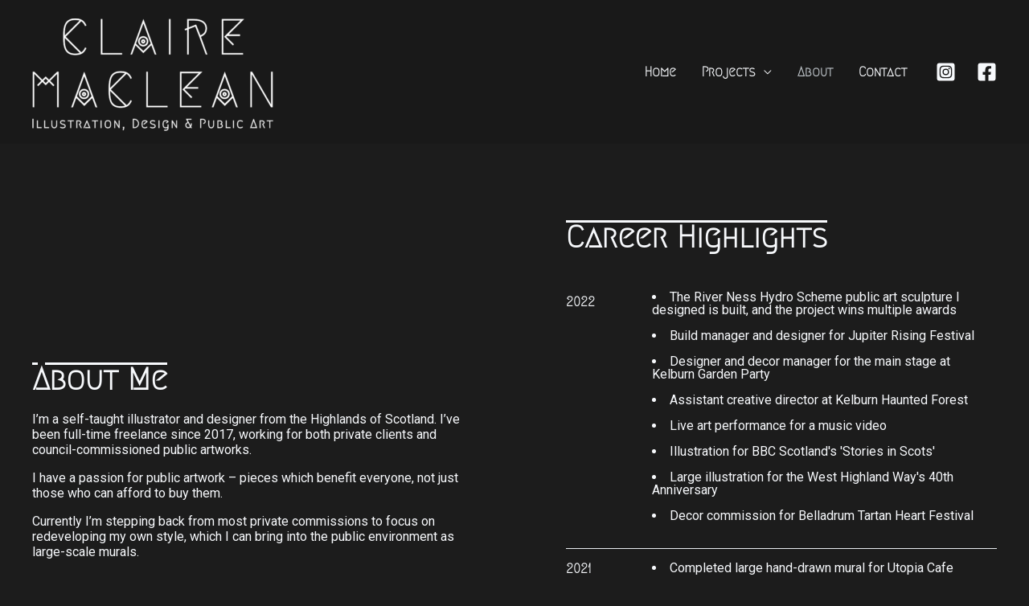

--- FILE ---
content_type: text/css
request_url: https://clairemaclean.com/wp-content/uploads/elementor/css/post-13.css?ver=1676808890
body_size: 79
content:
.elementor-kit-13{--e-global-color-primary:#007881;--e-global-color-secondary:#54595F;--e-global-color-text:#004453;--e-global-color-accent:#00A6B3;--e-global-color-545c19a:#363636;--e-global-color-afea22b:#01222F;--e-global-typography-primary-font-family:"Roboto";--e-global-typography-primary-font-weight:bold;--e-global-typography-secondary-font-family:"Roboto Slab";--e-global-typography-secondary-font-weight:400;--e-global-typography-text-font-family:"Roboto";--e-global-typography-text-font-weight:400;--e-global-typography-text-text-transform:none;--e-global-typography-accent-font-family:"Roboto";--e-global-typography-accent-font-weight:500;--e-global-typography-d9a2fdc-font-family:"Megrim";--e-global-typography-d9a2fdc-font-weight:bold;--e-global-typography-d9a2fdc-text-transform:capitalize;font-family:var( --e-global-typography-d9a2fdc-font-family ), Sans-serif;font-size:var( --e-global-typography-d9a2fdc-font-size );font-weight:var( --e-global-typography-d9a2fdc-font-weight );text-transform:var( --e-global-typography-d9a2fdc-text-transform );line-height:var( --e-global-typography-d9a2fdc-line-height );letter-spacing:var( --e-global-typography-d9a2fdc-letter-spacing );word-spacing:var( --e-global-typography-d9a2fdc-word-spacing );}.elementor-section.elementor-section-boxed > .elementor-container{max-width:1200px;}.e-con{--container-max-width:1200px;}.elementor-widget:not(:last-child){margin-bottom:20px;}.elementor-element{--widgets-spacing:20px;}{}h1.entry-title{display:var(--page-title-display);}@media(max-width:1024px){.elementor-kit-13{font-size:var( --e-global-typography-d9a2fdc-font-size );line-height:var( --e-global-typography-d9a2fdc-line-height );letter-spacing:var( --e-global-typography-d9a2fdc-letter-spacing );word-spacing:var( --e-global-typography-d9a2fdc-word-spacing );}.elementor-section.elementor-section-boxed > .elementor-container{max-width:1024px;}.e-con{--container-max-width:1024px;}}@media(max-width:767px){.elementor-kit-13{font-size:var( --e-global-typography-d9a2fdc-font-size );line-height:var( --e-global-typography-d9a2fdc-line-height );letter-spacing:var( --e-global-typography-d9a2fdc-letter-spacing );word-spacing:var( --e-global-typography-d9a2fdc-word-spacing );}.elementor-section.elementor-section-boxed > .elementor-container{max-width:767px;}.e-con{--container-max-width:767px;}}

--- FILE ---
content_type: text/css
request_url: https://clairemaclean.com/wp-content/uploads/elementor/css/post-301.css?ver=1676830938
body_size: 770
content:
.elementor-301 .elementor-element.elementor-element-8e93e7f:not(.elementor-motion-effects-element-type-background), .elementor-301 .elementor-element.elementor-element-8e93e7f > .elementor-motion-effects-container > .elementor-motion-effects-layer{background-position:center center;background-repeat:no-repeat;background-size:cover;}.elementor-301 .elementor-element.elementor-element-8e93e7f{transition:background 0.3s, border 0.3s, border-radius 0.3s, box-shadow 0.3s;padding:144px 40px 120px 40px;}.elementor-301 .elementor-element.elementor-element-8e93e7f > .elementor-background-overlay{transition:background 0.3s, border-radius 0.3s, opacity 0.3s;}.elementor-bc-flex-widget .elementor-301 .elementor-element.elementor-element-5189198.elementor-column .elementor-widget-wrap{align-items:center;}.elementor-301 .elementor-element.elementor-element-5189198.elementor-column.elementor-element[data-element_type="column"] > .elementor-widget-wrap.elementor-element-populated{align-content:center;align-items:center;}.elementor-301 .elementor-element.elementor-element-5189198 > .elementor-element-populated{padding:100px 64px 0px 0px;}.elementor-301 .elementor-element.elementor-element-b0af42d .elementor-heading-title{color:var( --e-global-color-astglobalcolor4 );font-family:"Megrim", Sans-serif;font-weight:bold;text-transform:capitalize;text-decoration:overline;}.elementor-301 .elementor-element.elementor-element-2c9e811{color:var( --e-global-color-astglobalcolor4 );font-family:"Roboto", Sans-serif;font-weight:400;text-transform:none;}.elementor-301 .elementor-element.elementor-element-fe13957{font-family:var( --e-global-typography-text-font-family ), Sans-serif;font-weight:var( --e-global-typography-text-font-weight );text-transform:var( --e-global-typography-text-text-transform );}.elementor-bc-flex-widget .elementor-301 .elementor-element.elementor-element-b37386a.elementor-column .elementor-widget-wrap{align-items:flex-end;}.elementor-301 .elementor-element.elementor-element-b37386a.elementor-column.elementor-element[data-element_type="column"] > .elementor-widget-wrap.elementor-element-populated{align-content:flex-end;align-items:flex-end;}.elementor-301 .elementor-element.elementor-element-b37386a > .elementor-element-populated{padding:120px 0px 0px 64px;}.elementor-301 .elementor-element.elementor-element-40a8aa8 .elementor-heading-title{color:var( --e-global-color-astglobalcolor4 );font-family:"Megrim", Sans-serif;font-weight:bold;text-transform:capitalize;text-decoration:overline;}.elementor-301 .elementor-element.elementor-element-918c838{border-style:solid;border-width:0px 0px 1px 0px;border-color:#E8ECF0;transition:background 0.3s, border 0.3s, border-radius 0.3s, box-shadow 0.3s;padding:16px 0px 16px 0px;}.elementor-301 .elementor-element.elementor-element-918c838 > .elementor-background-overlay{transition:background 0.3s, border-radius 0.3s, opacity 0.3s;}.elementor-301 .elementor-element.elementor-element-916e5f1 .elementor-heading-title{font-family:"Megrim", Sans-serif;font-weight:bold;text-transform:capitalize;}.elementor-301 .elementor-element.elementor-element-4917575 .elementor-heading-title{font-family:var( --e-global-typography-text-font-family ), Sans-serif;font-weight:var( --e-global-typography-text-font-weight );text-transform:var( --e-global-typography-text-text-transform );}.elementor-301 .elementor-element.elementor-element-51983bb{border-style:solid;border-width:0px 0px 1px 0px;border-color:#E8ECF0;transition:background 0.3s, border 0.3s, border-radius 0.3s, box-shadow 0.3s;padding:16px 0px 16px 0px;}.elementor-301 .elementor-element.elementor-element-51983bb > .elementor-background-overlay{transition:background 0.3s, border-radius 0.3s, opacity 0.3s;}.elementor-301 .elementor-element.elementor-element-5b4e809 .elementor-heading-title{font-family:var( --e-global-typography-d9a2fdc-font-family ), Sans-serif;font-size:var( --e-global-typography-d9a2fdc-font-size );font-weight:var( --e-global-typography-d9a2fdc-font-weight );text-transform:var( --e-global-typography-d9a2fdc-text-transform );line-height:var( --e-global-typography-d9a2fdc-line-height );letter-spacing:var( --e-global-typography-d9a2fdc-letter-spacing );word-spacing:var( --e-global-typography-d9a2fdc-word-spacing );}.elementor-301 .elementor-element.elementor-element-d73383b .elementor-heading-title{font-family:var( --e-global-typography-text-font-family ), Sans-serif;font-weight:var( --e-global-typography-text-font-weight );text-transform:var( --e-global-typography-text-text-transform );}.elementor-301 .elementor-element.elementor-element-22ace29{border-style:solid;border-width:0px 0px 1px 0px;border-color:#E8ECF0;transition:background 0.3s, border 0.3s, border-radius 0.3s, box-shadow 0.3s;padding:16px 0px 16px 0px;}.elementor-301 .elementor-element.elementor-element-22ace29 > .elementor-background-overlay{transition:background 0.3s, border-radius 0.3s, opacity 0.3s;}.elementor-301 .elementor-element.elementor-element-6a51a1b .elementor-heading-title{font-family:var( --e-global-typography-d9a2fdc-font-family ), Sans-serif;font-size:var( --e-global-typography-d9a2fdc-font-size );font-weight:var( --e-global-typography-d9a2fdc-font-weight );text-transform:var( --e-global-typography-d9a2fdc-text-transform );line-height:var( --e-global-typography-d9a2fdc-line-height );letter-spacing:var( --e-global-typography-d9a2fdc-letter-spacing );word-spacing:var( --e-global-typography-d9a2fdc-word-spacing );}.elementor-301 .elementor-element.elementor-element-d4231f4 .elementor-heading-title{font-family:var( --e-global-typography-text-font-family ), Sans-serif;font-weight:var( --e-global-typography-text-font-weight );text-transform:var( --e-global-typography-text-text-transform );}.elementor-301 .elementor-element.elementor-element-c8138d7{border-style:solid;border-width:0px 0px 1px 0px;border-color:#E8ECF0;transition:background 0.3s, border 0.3s, border-radius 0.3s, box-shadow 0.3s;padding:16px 0px 16px 0px;}.elementor-301 .elementor-element.elementor-element-c8138d7 > .elementor-background-overlay{transition:background 0.3s, border-radius 0.3s, opacity 0.3s;}.elementor-301 .elementor-element.elementor-element-b22a241 .elementor-heading-title{font-family:var( --e-global-typography-d9a2fdc-font-family ), Sans-serif;font-size:var( --e-global-typography-d9a2fdc-font-size );font-weight:var( --e-global-typography-d9a2fdc-font-weight );text-transform:var( --e-global-typography-d9a2fdc-text-transform );line-height:var( --e-global-typography-d9a2fdc-line-height );letter-spacing:var( --e-global-typography-d9a2fdc-letter-spacing );word-spacing:var( --e-global-typography-d9a2fdc-word-spacing );}.elementor-301 .elementor-element.elementor-element-514d8f4 .elementor-heading-title{font-family:var( --e-global-typography-text-font-family ), Sans-serif;font-weight:var( --e-global-typography-text-font-weight );text-transform:var( --e-global-typography-text-text-transform );}.elementor-301 .elementor-element.elementor-element-e830d95{border-style:solid;border-width:0px 0px 1px 0px;border-color:#E8ECF0;transition:background 0.3s, border 0.3s, border-radius 0.3s, box-shadow 0.3s;padding:16px 0px 16px 0px;}.elementor-301 .elementor-element.elementor-element-e830d95 > .elementor-background-overlay{transition:background 0.3s, border-radius 0.3s, opacity 0.3s;}.elementor-301 .elementor-element.elementor-element-9e333aa .elementor-heading-title{font-family:var( --e-global-typography-d9a2fdc-font-family ), Sans-serif;font-size:var( --e-global-typography-d9a2fdc-font-size );font-weight:var( --e-global-typography-d9a2fdc-font-weight );text-transform:var( --e-global-typography-d9a2fdc-text-transform );line-height:var( --e-global-typography-d9a2fdc-line-height );letter-spacing:var( --e-global-typography-d9a2fdc-letter-spacing );word-spacing:var( --e-global-typography-d9a2fdc-word-spacing );}.elementor-301 .elementor-element.elementor-element-ac8455b .elementor-heading-title{font-family:var( --e-global-typography-text-font-family ), Sans-serif;font-weight:var( --e-global-typography-text-font-weight );text-transform:var( --e-global-typography-text-text-transform );}.elementor-301 .elementor-element.elementor-element-69b5543{border-style:solid;border-width:0px 0px 1px 0px;border-color:#E8ECF0;transition:background 0.3s, border 0.3s, border-radius 0.3s, box-shadow 0.3s;padding:16px 0px 16px 0px;}.elementor-301 .elementor-element.elementor-element-69b5543 > .elementor-background-overlay{transition:background 0.3s, border-radius 0.3s, opacity 0.3s;}.elementor-301 .elementor-element.elementor-element-7f37d4d .elementor-heading-title{font-family:var( --e-global-typography-d9a2fdc-font-family ), Sans-serif;font-size:var( --e-global-typography-d9a2fdc-font-size );font-weight:var( --e-global-typography-d9a2fdc-font-weight );text-transform:var( --e-global-typography-d9a2fdc-text-transform );line-height:var( --e-global-typography-d9a2fdc-line-height );letter-spacing:var( --e-global-typography-d9a2fdc-letter-spacing );word-spacing:var( --e-global-typography-d9a2fdc-word-spacing );}.elementor-301 .elementor-element.elementor-element-2e32a5c .elementor-heading-title{font-family:var( --e-global-typography-text-font-family ), Sans-serif;font-weight:var( --e-global-typography-text-font-weight );text-transform:var( --e-global-typography-text-text-transform );}.elementor-301 .elementor-element.elementor-element-7e73f10{border-style:solid;border-width:0px 0px 1px 0px;border-color:#E8ECF0;transition:background 0.3s, border 0.3s, border-radius 0.3s, box-shadow 0.3s;padding:16px 0px 16px 0px;}.elementor-301 .elementor-element.elementor-element-7e73f10 > .elementor-background-overlay{transition:background 0.3s, border-radius 0.3s, opacity 0.3s;}.elementor-301 .elementor-element.elementor-element-f2aa81d .elementor-heading-title{font-family:var( --e-global-typography-d9a2fdc-font-family ), Sans-serif;font-size:var( --e-global-typography-d9a2fdc-font-size );font-weight:var( --e-global-typography-d9a2fdc-font-weight );text-transform:var( --e-global-typography-d9a2fdc-text-transform );line-height:var( --e-global-typography-d9a2fdc-line-height );letter-spacing:var( --e-global-typography-d9a2fdc-letter-spacing );word-spacing:var( --e-global-typography-d9a2fdc-word-spacing );}.elementor-301 .elementor-element.elementor-element-246f257 .elementor-heading-title{font-family:var( --e-global-typography-text-font-family ), Sans-serif;font-weight:var( --e-global-typography-text-font-weight );text-transform:var( --e-global-typography-text-text-transform );}@media(min-width:768px){.elementor-301 .elementor-element.elementor-element-8cdecff{width:20%;}.elementor-301 .elementor-element.elementor-element-767378d{width:79.664%;}.elementor-301 .elementor-element.elementor-element-41a57fa{width:20%;}.elementor-301 .elementor-element.elementor-element-50e0429{width:79.664%;}.elementor-301 .elementor-element.elementor-element-9359b81{width:20%;}.elementor-301 .elementor-element.elementor-element-1bef51c{width:79.664%;}.elementor-301 .elementor-element.elementor-element-71e8723{width:20%;}.elementor-301 .elementor-element.elementor-element-47c2fb0{width:79.664%;}.elementor-301 .elementor-element.elementor-element-23befbb{width:20%;}.elementor-301 .elementor-element.elementor-element-e8fd08a{width:79.664%;}.elementor-301 .elementor-element.elementor-element-f3d25af{width:20%;}.elementor-301 .elementor-element.elementor-element-13b4561{width:79.664%;}.elementor-301 .elementor-element.elementor-element-05d0440{width:20%;}.elementor-301 .elementor-element.elementor-element-edd50fb{width:79.664%;}}@media(max-width:1024px){.elementor-301 .elementor-element.elementor-element-8e93e7f{padding:120px 40px 80px 40px;}.elementor-301 .elementor-element.elementor-element-5189198 > .elementor-element-populated{padding:70px 48px 0px 0px;}.elementor-301 .elementor-element.elementor-element-b37386a > .elementor-element-populated{padding:50px 48px 0px 0px;}.elementor-301 .elementor-element.elementor-element-5b4e809 .elementor-heading-title{font-size:var( --e-global-typography-d9a2fdc-font-size );line-height:var( --e-global-typography-d9a2fdc-line-height );letter-spacing:var( --e-global-typography-d9a2fdc-letter-spacing );word-spacing:var( --e-global-typography-d9a2fdc-word-spacing );}.elementor-301 .elementor-element.elementor-element-6a51a1b .elementor-heading-title{font-size:var( --e-global-typography-d9a2fdc-font-size );line-height:var( --e-global-typography-d9a2fdc-line-height );letter-spacing:var( --e-global-typography-d9a2fdc-letter-spacing );word-spacing:var( --e-global-typography-d9a2fdc-word-spacing );}.elementor-301 .elementor-element.elementor-element-b22a241 .elementor-heading-title{font-size:var( --e-global-typography-d9a2fdc-font-size );line-height:var( --e-global-typography-d9a2fdc-line-height );letter-spacing:var( --e-global-typography-d9a2fdc-letter-spacing );word-spacing:var( --e-global-typography-d9a2fdc-word-spacing );}.elementor-301 .elementor-element.elementor-element-9e333aa .elementor-heading-title{font-size:var( --e-global-typography-d9a2fdc-font-size );line-height:var( --e-global-typography-d9a2fdc-line-height );letter-spacing:var( --e-global-typography-d9a2fdc-letter-spacing );word-spacing:var( --e-global-typography-d9a2fdc-word-spacing );}.elementor-301 .elementor-element.elementor-element-7f37d4d .elementor-heading-title{font-size:var( --e-global-typography-d9a2fdc-font-size );line-height:var( --e-global-typography-d9a2fdc-line-height );letter-spacing:var( --e-global-typography-d9a2fdc-letter-spacing );word-spacing:var( --e-global-typography-d9a2fdc-word-spacing );}.elementor-301 .elementor-element.elementor-element-f2aa81d .elementor-heading-title{font-size:var( --e-global-typography-d9a2fdc-font-size );line-height:var( --e-global-typography-d9a2fdc-line-height );letter-spacing:var( --e-global-typography-d9a2fdc-letter-spacing );word-spacing:var( --e-global-typography-d9a2fdc-word-spacing );}}@media(max-width:767px){.elementor-301 .elementor-element.elementor-element-8e93e7f{padding:128px 24px 80px 24px;}.elementor-301 .elementor-element.elementor-element-5189198 > .elementor-element-populated{padding:70px 32px 0px 0px;}.elementor-301 .elementor-element.elementor-element-8cdecff > .elementor-element-populated{padding:0px 0px 8px 0px;}.elementor-301 .elementor-element.elementor-element-767378d > .elementor-element-populated{padding:0px 16px 0px 0px;}.elementor-301 .elementor-element.elementor-element-41a57fa > .elementor-element-populated{padding:0px 0px 8px 0px;}.elementor-301 .elementor-element.elementor-element-5b4e809 .elementor-heading-title{font-size:var( --e-global-typography-d9a2fdc-font-size );line-height:var( --e-global-typography-d9a2fdc-line-height );letter-spacing:var( --e-global-typography-d9a2fdc-letter-spacing );word-spacing:var( --e-global-typography-d9a2fdc-word-spacing );}.elementor-301 .elementor-element.elementor-element-50e0429 > .elementor-element-populated{padding:0px 16px 0px 0px;}.elementor-301 .elementor-element.elementor-element-9359b81 > .elementor-element-populated{padding:0px 0px 8px 0px;}.elementor-301 .elementor-element.elementor-element-6a51a1b .elementor-heading-title{font-size:var( --e-global-typography-d9a2fdc-font-size );line-height:var( --e-global-typography-d9a2fdc-line-height );letter-spacing:var( --e-global-typography-d9a2fdc-letter-spacing );word-spacing:var( --e-global-typography-d9a2fdc-word-spacing );}.elementor-301 .elementor-element.elementor-element-1bef51c > .elementor-element-populated{padding:0px 16px 0px 0px;}.elementor-301 .elementor-element.elementor-element-71e8723 > .elementor-element-populated{padding:0px 0px 8px 0px;}.elementor-301 .elementor-element.elementor-element-b22a241 .elementor-heading-title{font-size:var( --e-global-typography-d9a2fdc-font-size );line-height:var( --e-global-typography-d9a2fdc-line-height );letter-spacing:var( --e-global-typography-d9a2fdc-letter-spacing );word-spacing:var( --e-global-typography-d9a2fdc-word-spacing );}.elementor-301 .elementor-element.elementor-element-47c2fb0 > .elementor-element-populated{padding:0px 16px 0px 0px;}.elementor-301 .elementor-element.elementor-element-23befbb > .elementor-element-populated{padding:0px 0px 8px 0px;}.elementor-301 .elementor-element.elementor-element-9e333aa .elementor-heading-title{font-size:var( --e-global-typography-d9a2fdc-font-size );line-height:var( --e-global-typography-d9a2fdc-line-height );letter-spacing:var( --e-global-typography-d9a2fdc-letter-spacing );word-spacing:var( --e-global-typography-d9a2fdc-word-spacing );}.elementor-301 .elementor-element.elementor-element-e8fd08a > .elementor-element-populated{padding:0px 16px 0px 0px;}.elementor-301 .elementor-element.elementor-element-f3d25af > .elementor-element-populated{padding:0px 0px 8px 0px;}.elementor-301 .elementor-element.elementor-element-7f37d4d .elementor-heading-title{font-size:var( --e-global-typography-d9a2fdc-font-size );line-height:var( --e-global-typography-d9a2fdc-line-height );letter-spacing:var( --e-global-typography-d9a2fdc-letter-spacing );word-spacing:var( --e-global-typography-d9a2fdc-word-spacing );}.elementor-301 .elementor-element.elementor-element-13b4561 > .elementor-element-populated{padding:0px 16px 0px 0px;}.elementor-301 .elementor-element.elementor-element-05d0440 > .elementor-element-populated{padding:0px 0px 8px 0px;}.elementor-301 .elementor-element.elementor-element-f2aa81d .elementor-heading-title{font-size:var( --e-global-typography-d9a2fdc-font-size );line-height:var( --e-global-typography-d9a2fdc-line-height );letter-spacing:var( --e-global-typography-d9a2fdc-letter-spacing );word-spacing:var( --e-global-typography-d9a2fdc-word-spacing );}.elementor-301 .elementor-element.elementor-element-edd50fb > .elementor-element-populated{padding:0px 16px 0px 0px;}}@media(max-width:1024px) and (min-width:768px){.elementor-301 .elementor-element.elementor-element-5189198{width:100%;}.elementor-301 .elementor-element.elementor-element-b37386a{width:100%;}}@media(min-width:1025px){.elementor-301 .elementor-element.elementor-element-8e93e7f:not(.elementor-motion-effects-element-type-background), .elementor-301 .elementor-element.elementor-element-8e93e7f > .elementor-motion-effects-container > .elementor-motion-effects-layer{background-attachment:fixed;}}